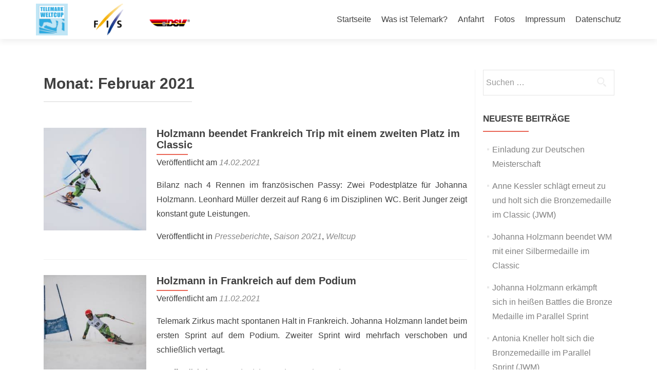

--- FILE ---
content_type: text/html; charset=UTF-8
request_url: https://www.telemark-weltcup.de/2021/02/
body_size: 8923
content:
<!DOCTYPE html>

<html lang="de">

<head>

<meta charset="UTF-8">
<meta name="viewport" content="width=device-width, initial-scale=1">
<link rel="profile" href="http://gmpg.org/xfn/11">
<link rel="pingback" href="https://www.telemark-weltcup.de/xmlrpc.php">

<title>Februar 2021 &#8211; Telemark Weltcup</title>
<meta name='robots' content='max-image-preview:large' />
<link rel='dns-prefetch' href='//www.telemark-weltcup.de' />
<link rel="alternate" type="application/rss+xml" title="Telemark Weltcup &raquo; Feed" href="https://www.telemark-weltcup.de/feed/" />
<link rel="alternate" type="application/rss+xml" title="Telemark Weltcup &raquo; Kommentar-Feed" href="https://www.telemark-weltcup.de/comments/feed/" />
<script type="text/javascript">
window._wpemojiSettings = {"baseUrl":"https:\/\/s.w.org\/images\/core\/emoji\/14.0.0\/72x72\/","ext":".png","svgUrl":"https:\/\/s.w.org\/images\/core\/emoji\/14.0.0\/svg\/","svgExt":".svg","source":{"concatemoji":"https:\/\/www.telemark-weltcup.de\/wp-includes\/js\/wp-emoji-release.min.js?ver=6.2.8"}};
/*! This file is auto-generated */
!function(e,a,t){var n,r,o,i=a.createElement("canvas"),p=i.getContext&&i.getContext("2d");function s(e,t){p.clearRect(0,0,i.width,i.height),p.fillText(e,0,0);e=i.toDataURL();return p.clearRect(0,0,i.width,i.height),p.fillText(t,0,0),e===i.toDataURL()}function c(e){var t=a.createElement("script");t.src=e,t.defer=t.type="text/javascript",a.getElementsByTagName("head")[0].appendChild(t)}for(o=Array("flag","emoji"),t.supports={everything:!0,everythingExceptFlag:!0},r=0;r<o.length;r++)t.supports[o[r]]=function(e){if(p&&p.fillText)switch(p.textBaseline="top",p.font="600 32px Arial",e){case"flag":return s("\ud83c\udff3\ufe0f\u200d\u26a7\ufe0f","\ud83c\udff3\ufe0f\u200b\u26a7\ufe0f")?!1:!s("\ud83c\uddfa\ud83c\uddf3","\ud83c\uddfa\u200b\ud83c\uddf3")&&!s("\ud83c\udff4\udb40\udc67\udb40\udc62\udb40\udc65\udb40\udc6e\udb40\udc67\udb40\udc7f","\ud83c\udff4\u200b\udb40\udc67\u200b\udb40\udc62\u200b\udb40\udc65\u200b\udb40\udc6e\u200b\udb40\udc67\u200b\udb40\udc7f");case"emoji":return!s("\ud83e\udef1\ud83c\udffb\u200d\ud83e\udef2\ud83c\udfff","\ud83e\udef1\ud83c\udffb\u200b\ud83e\udef2\ud83c\udfff")}return!1}(o[r]),t.supports.everything=t.supports.everything&&t.supports[o[r]],"flag"!==o[r]&&(t.supports.everythingExceptFlag=t.supports.everythingExceptFlag&&t.supports[o[r]]);t.supports.everythingExceptFlag=t.supports.everythingExceptFlag&&!t.supports.flag,t.DOMReady=!1,t.readyCallback=function(){t.DOMReady=!0},t.supports.everything||(n=function(){t.readyCallback()},a.addEventListener?(a.addEventListener("DOMContentLoaded",n,!1),e.addEventListener("load",n,!1)):(e.attachEvent("onload",n),a.attachEvent("onreadystatechange",function(){"complete"===a.readyState&&t.readyCallback()})),(e=t.source||{}).concatemoji?c(e.concatemoji):e.wpemoji&&e.twemoji&&(c(e.twemoji),c(e.wpemoji)))}(window,document,window._wpemojiSettings);
</script>
<style type="text/css">
img.wp-smiley,
img.emoji {
	display: inline !important;
	border: none !important;
	box-shadow: none !important;
	height: 1em !important;
	width: 1em !important;
	margin: 0 0.07em !important;
	vertical-align: -0.1em !important;
	background: none !important;
	padding: 0 !important;
}
</style>
	<link rel='stylesheet' id='wp-block-library-css' href='https://www.telemark-weltcup.de/wp-includes/css/dist/block-library/style.min.css?ver=6.2.8' type='text/css' media='all' />
<link rel='stylesheet' id='classic-theme-styles-css' href='https://www.telemark-weltcup.de/wp-includes/css/classic-themes.min.css?ver=6.2.8' type='text/css' media='all' />
<style id='global-styles-inline-css' type='text/css'>
body{--wp--preset--color--black: #000000;--wp--preset--color--cyan-bluish-gray: #abb8c3;--wp--preset--color--white: #ffffff;--wp--preset--color--pale-pink: #f78da7;--wp--preset--color--vivid-red: #cf2e2e;--wp--preset--color--luminous-vivid-orange: #ff6900;--wp--preset--color--luminous-vivid-amber: #fcb900;--wp--preset--color--light-green-cyan: #7bdcb5;--wp--preset--color--vivid-green-cyan: #00d084;--wp--preset--color--pale-cyan-blue: #8ed1fc;--wp--preset--color--vivid-cyan-blue: #0693e3;--wp--preset--color--vivid-purple: #9b51e0;--wp--preset--gradient--vivid-cyan-blue-to-vivid-purple: linear-gradient(135deg,rgba(6,147,227,1) 0%,rgb(155,81,224) 100%);--wp--preset--gradient--light-green-cyan-to-vivid-green-cyan: linear-gradient(135deg,rgb(122,220,180) 0%,rgb(0,208,130) 100%);--wp--preset--gradient--luminous-vivid-amber-to-luminous-vivid-orange: linear-gradient(135deg,rgba(252,185,0,1) 0%,rgba(255,105,0,1) 100%);--wp--preset--gradient--luminous-vivid-orange-to-vivid-red: linear-gradient(135deg,rgba(255,105,0,1) 0%,rgb(207,46,46) 100%);--wp--preset--gradient--very-light-gray-to-cyan-bluish-gray: linear-gradient(135deg,rgb(238,238,238) 0%,rgb(169,184,195) 100%);--wp--preset--gradient--cool-to-warm-spectrum: linear-gradient(135deg,rgb(74,234,220) 0%,rgb(151,120,209) 20%,rgb(207,42,186) 40%,rgb(238,44,130) 60%,rgb(251,105,98) 80%,rgb(254,248,76) 100%);--wp--preset--gradient--blush-light-purple: linear-gradient(135deg,rgb(255,206,236) 0%,rgb(152,150,240) 100%);--wp--preset--gradient--blush-bordeaux: linear-gradient(135deg,rgb(254,205,165) 0%,rgb(254,45,45) 50%,rgb(107,0,62) 100%);--wp--preset--gradient--luminous-dusk: linear-gradient(135deg,rgb(255,203,112) 0%,rgb(199,81,192) 50%,rgb(65,88,208) 100%);--wp--preset--gradient--pale-ocean: linear-gradient(135deg,rgb(255,245,203) 0%,rgb(182,227,212) 50%,rgb(51,167,181) 100%);--wp--preset--gradient--electric-grass: linear-gradient(135deg,rgb(202,248,128) 0%,rgb(113,206,126) 100%);--wp--preset--gradient--midnight: linear-gradient(135deg,rgb(2,3,129) 0%,rgb(40,116,252) 100%);--wp--preset--duotone--dark-grayscale: url('#wp-duotone-dark-grayscale');--wp--preset--duotone--grayscale: url('#wp-duotone-grayscale');--wp--preset--duotone--purple-yellow: url('#wp-duotone-purple-yellow');--wp--preset--duotone--blue-red: url('#wp-duotone-blue-red');--wp--preset--duotone--midnight: url('#wp-duotone-midnight');--wp--preset--duotone--magenta-yellow: url('#wp-duotone-magenta-yellow');--wp--preset--duotone--purple-green: url('#wp-duotone-purple-green');--wp--preset--duotone--blue-orange: url('#wp-duotone-blue-orange');--wp--preset--font-size--small: 13px;--wp--preset--font-size--medium: 20px;--wp--preset--font-size--large: 36px;--wp--preset--font-size--x-large: 42px;--wp--preset--spacing--20: 0.44rem;--wp--preset--spacing--30: 0.67rem;--wp--preset--spacing--40: 1rem;--wp--preset--spacing--50: 1.5rem;--wp--preset--spacing--60: 2.25rem;--wp--preset--spacing--70: 3.38rem;--wp--preset--spacing--80: 5.06rem;--wp--preset--shadow--natural: 6px 6px 9px rgba(0, 0, 0, 0.2);--wp--preset--shadow--deep: 12px 12px 50px rgba(0, 0, 0, 0.4);--wp--preset--shadow--sharp: 6px 6px 0px rgba(0, 0, 0, 0.2);--wp--preset--shadow--outlined: 6px 6px 0px -3px rgba(255, 255, 255, 1), 6px 6px rgba(0, 0, 0, 1);--wp--preset--shadow--crisp: 6px 6px 0px rgba(0, 0, 0, 1);}:where(.is-layout-flex){gap: 0.5em;}body .is-layout-flow > .alignleft{float: left;margin-inline-start: 0;margin-inline-end: 2em;}body .is-layout-flow > .alignright{float: right;margin-inline-start: 2em;margin-inline-end: 0;}body .is-layout-flow > .aligncenter{margin-left: auto !important;margin-right: auto !important;}body .is-layout-constrained > .alignleft{float: left;margin-inline-start: 0;margin-inline-end: 2em;}body .is-layout-constrained > .alignright{float: right;margin-inline-start: 2em;margin-inline-end: 0;}body .is-layout-constrained > .aligncenter{margin-left: auto !important;margin-right: auto !important;}body .is-layout-constrained > :where(:not(.alignleft):not(.alignright):not(.alignfull)){max-width: var(--wp--style--global--content-size);margin-left: auto !important;margin-right: auto !important;}body .is-layout-constrained > .alignwide{max-width: var(--wp--style--global--wide-size);}body .is-layout-flex{display: flex;}body .is-layout-flex{flex-wrap: wrap;align-items: center;}body .is-layout-flex > *{margin: 0;}:where(.wp-block-columns.is-layout-flex){gap: 2em;}.has-black-color{color: var(--wp--preset--color--black) !important;}.has-cyan-bluish-gray-color{color: var(--wp--preset--color--cyan-bluish-gray) !important;}.has-white-color{color: var(--wp--preset--color--white) !important;}.has-pale-pink-color{color: var(--wp--preset--color--pale-pink) !important;}.has-vivid-red-color{color: var(--wp--preset--color--vivid-red) !important;}.has-luminous-vivid-orange-color{color: var(--wp--preset--color--luminous-vivid-orange) !important;}.has-luminous-vivid-amber-color{color: var(--wp--preset--color--luminous-vivid-amber) !important;}.has-light-green-cyan-color{color: var(--wp--preset--color--light-green-cyan) !important;}.has-vivid-green-cyan-color{color: var(--wp--preset--color--vivid-green-cyan) !important;}.has-pale-cyan-blue-color{color: var(--wp--preset--color--pale-cyan-blue) !important;}.has-vivid-cyan-blue-color{color: var(--wp--preset--color--vivid-cyan-blue) !important;}.has-vivid-purple-color{color: var(--wp--preset--color--vivid-purple) !important;}.has-black-background-color{background-color: var(--wp--preset--color--black) !important;}.has-cyan-bluish-gray-background-color{background-color: var(--wp--preset--color--cyan-bluish-gray) !important;}.has-white-background-color{background-color: var(--wp--preset--color--white) !important;}.has-pale-pink-background-color{background-color: var(--wp--preset--color--pale-pink) !important;}.has-vivid-red-background-color{background-color: var(--wp--preset--color--vivid-red) !important;}.has-luminous-vivid-orange-background-color{background-color: var(--wp--preset--color--luminous-vivid-orange) !important;}.has-luminous-vivid-amber-background-color{background-color: var(--wp--preset--color--luminous-vivid-amber) !important;}.has-light-green-cyan-background-color{background-color: var(--wp--preset--color--light-green-cyan) !important;}.has-vivid-green-cyan-background-color{background-color: var(--wp--preset--color--vivid-green-cyan) !important;}.has-pale-cyan-blue-background-color{background-color: var(--wp--preset--color--pale-cyan-blue) !important;}.has-vivid-cyan-blue-background-color{background-color: var(--wp--preset--color--vivid-cyan-blue) !important;}.has-vivid-purple-background-color{background-color: var(--wp--preset--color--vivid-purple) !important;}.has-black-border-color{border-color: var(--wp--preset--color--black) !important;}.has-cyan-bluish-gray-border-color{border-color: var(--wp--preset--color--cyan-bluish-gray) !important;}.has-white-border-color{border-color: var(--wp--preset--color--white) !important;}.has-pale-pink-border-color{border-color: var(--wp--preset--color--pale-pink) !important;}.has-vivid-red-border-color{border-color: var(--wp--preset--color--vivid-red) !important;}.has-luminous-vivid-orange-border-color{border-color: var(--wp--preset--color--luminous-vivid-orange) !important;}.has-luminous-vivid-amber-border-color{border-color: var(--wp--preset--color--luminous-vivid-amber) !important;}.has-light-green-cyan-border-color{border-color: var(--wp--preset--color--light-green-cyan) !important;}.has-vivid-green-cyan-border-color{border-color: var(--wp--preset--color--vivid-green-cyan) !important;}.has-pale-cyan-blue-border-color{border-color: var(--wp--preset--color--pale-cyan-blue) !important;}.has-vivid-cyan-blue-border-color{border-color: var(--wp--preset--color--vivid-cyan-blue) !important;}.has-vivid-purple-border-color{border-color: var(--wp--preset--color--vivid-purple) !important;}.has-vivid-cyan-blue-to-vivid-purple-gradient-background{background: var(--wp--preset--gradient--vivid-cyan-blue-to-vivid-purple) !important;}.has-light-green-cyan-to-vivid-green-cyan-gradient-background{background: var(--wp--preset--gradient--light-green-cyan-to-vivid-green-cyan) !important;}.has-luminous-vivid-amber-to-luminous-vivid-orange-gradient-background{background: var(--wp--preset--gradient--luminous-vivid-amber-to-luminous-vivid-orange) !important;}.has-luminous-vivid-orange-to-vivid-red-gradient-background{background: var(--wp--preset--gradient--luminous-vivid-orange-to-vivid-red) !important;}.has-very-light-gray-to-cyan-bluish-gray-gradient-background{background: var(--wp--preset--gradient--very-light-gray-to-cyan-bluish-gray) !important;}.has-cool-to-warm-spectrum-gradient-background{background: var(--wp--preset--gradient--cool-to-warm-spectrum) !important;}.has-blush-light-purple-gradient-background{background: var(--wp--preset--gradient--blush-light-purple) !important;}.has-blush-bordeaux-gradient-background{background: var(--wp--preset--gradient--blush-bordeaux) !important;}.has-luminous-dusk-gradient-background{background: var(--wp--preset--gradient--luminous-dusk) !important;}.has-pale-ocean-gradient-background{background: var(--wp--preset--gradient--pale-ocean) !important;}.has-electric-grass-gradient-background{background: var(--wp--preset--gradient--electric-grass) !important;}.has-midnight-gradient-background{background: var(--wp--preset--gradient--midnight) !important;}.has-small-font-size{font-size: var(--wp--preset--font-size--small) !important;}.has-medium-font-size{font-size: var(--wp--preset--font-size--medium) !important;}.has-large-font-size{font-size: var(--wp--preset--font-size--large) !important;}.has-x-large-font-size{font-size: var(--wp--preset--font-size--x-large) !important;}
.wp-block-navigation a:where(:not(.wp-element-button)){color: inherit;}
:where(.wp-block-columns.is-layout-flex){gap: 2em;}
.wp-block-pullquote{font-size: 1.5em;line-height: 1.6;}
</style>
<link rel='stylesheet' id='nextgen-download-gallery-css' href='https://www.telemark-weltcup.de/wp-content/plugins/nextgen-download-gallery/css/style.css?ver=1.6.1' type='text/css' media='all' />
<link rel='stylesheet' id='zerif_bootstrap_style-css' href='https://www.telemark-weltcup.de/wp-content/themes/zerif-lite/css/bootstrap.css?ver=6.2.8' type='text/css' media='all' />
<link rel='stylesheet' id='zerif_fontawesome-css' href='https://www.telemark-weltcup.de/wp-content/themes/zerif-lite/css/font-awesome.min.css?ver=v1' type='text/css' media='all' />
<link rel='stylesheet' id='zerif_style-css' href='https://www.telemark-weltcup.de/wp-content/themes/zerif-lite-telemark/style.css?ver=1.8.5.49' type='text/css' media='all' />
<style id='zerif_style-inline-css' type='text/css'>
body.home.page:not(.page-template-template-frontpage) {
			background-image: none !important;
		}
</style>
<link rel='stylesheet' id='zerif_responsive_style-css' href='https://www.telemark-weltcup.de/wp-content/themes/zerif-lite/css/responsive.css?ver=1.8.5.49' type='text/css' media='all' />
<!--[if lt IE 9]>
<link rel='stylesheet' id='zerif_ie_style-css' href='https://www.telemark-weltcup.de/wp-content/themes/zerif-lite/css/ie.css?ver=1.8.5.49' type='text/css' media='all' />
<![endif]-->
<link rel='stylesheet' id='newsletter-css' href='https://www.telemark-weltcup.de/wp-content/plugins/newsletter/style.css?ver=7.6.9' type='text/css' media='all' />
<link rel='stylesheet' id='parent-style-css' href='https://www.telemark-weltcup.de/wp-content/themes/zerif-lite/style.css?ver=6.2.8' type='text/css' media='all' />
<link rel='stylesheet' id='child-style-css' href='https://www.telemark-weltcup.de/wp-content/themes/zerif-lite-telemark/style.css?ver=6.2.8' type='text/css' media='all' />
<script type='text/javascript' src='https://www.telemark-weltcup.de/wp-includes/js/jquery/jquery.min.js?ver=3.6.4' id='jquery-core-js'></script>
<script type='text/javascript' src='https://www.telemark-weltcup.de/wp-includes/js/jquery/jquery-migrate.min.js?ver=3.4.0' id='jquery-migrate-js'></script>
<!--[if lt IE 9]>
<script type='text/javascript' src='https://www.telemark-weltcup.de/wp-content/themes/zerif-lite/js/html5.js?ver=6.2.8' id='zerif_html5-js'></script>
<![endif]-->
<link rel="https://api.w.org/" href="https://www.telemark-weltcup.de/wp-json/" /><link rel="EditURI" type="application/rsd+xml" title="RSD" href="https://www.telemark-weltcup.de/xmlrpc.php?rsd" />
<link rel="wlwmanifest" type="application/wlwmanifest+xml" href="https://www.telemark-weltcup.de/wp-includes/wlwmanifest.xml" />
<meta name="generator" content="WordPress 6.2.8" />
<!-- Enter your scripts here --><style type="text/css">.recentcomments a{display:inline !important;padding:0 !important;margin:0 !important;}</style><style type="text/css" id="custom-background-css">
body.custom-background { background-image: url("https://www.telemark-weltcup.de/wp-content/uploads/2019/05/telemark-weltcup_laufbesichtigung.jpg"); background-position: left top; background-size: cover; background-repeat: no-repeat; background-attachment: fixed; }
</style>
	<link rel="icon" href="https://www.telemark-weltcup.de/wp-content/uploads/2016/11/cropped-website_browser-logo-512x512-1-32x32.jpg" sizes="32x32" />
<link rel="icon" href="https://www.telemark-weltcup.de/wp-content/uploads/2016/11/cropped-website_browser-logo-512x512-1-192x192.jpg" sizes="192x192" />
<link rel="apple-touch-icon" href="https://www.telemark-weltcup.de/wp-content/uploads/2016/11/cropped-website_browser-logo-512x512-1-180x180.jpg" />
<meta name="msapplication-TileImage" content="https://www.telemark-weltcup.de/wp-content/uploads/2016/11/cropped-website_browser-logo-512x512-1-270x270.jpg" />
		<style type="text/css" id="wp-custom-css">
			/*Social Icons tauschen*/
.fa-linkedin:before {
    content: "\f16d" !important;
}

.fa-dribbble:before {
    content: "\f0ac" !important;
}


/***** Platzierungen bei einem News Beitrag ****/
.platzierungen{
	line-height: 1.5rem;
	text-decoration: none;
	list-style-type: none;
}

.platzierungen li:first-child{
	font-weight: bold;
}

.platzierungen li:nth-child(4){
	margin-bottom: 1rem;
}


*{
	line-height: 1.8em;
}		</style>
		
</head>


	<body class="archive date wp-custom-logo group-blog" >

	

<div id="mobilebgfix">
	<div class="mobile-bg-fix-img-wrap">
		<div class="mobile-bg-fix-img"></div>
	</div>
	<div class="mobile-bg-fix-whole-site">


<header id="home" class="header" itemscope="itemscope" itemtype="http://schema.org/WPHeader">

	<div id="main-nav" class="navbar navbar-inverse bs-docs-nav" role="banner">

		<div class="container">

			
			<div class="navbar-header responsive-logo">

				<button class="navbar-toggle collapsed" type="button" data-toggle="collapse" data-target=".bs-navbar-collapse">

				<span class="sr-only">Schalte Navigation</span>

				<span class="icon-bar"></span>

				<span class="icon-bar"></span>

				<span class="icon-bar"></span>

				</button>

					<div class="navbar-brand" itemscope itemtype="http://schema.org/Organization">

						<a href="https://www.telemark-weltcup.de/" class="custom-logo-link" rel="home"><img width="2480" height="512" src="https://www.telemark-weltcup.de/wp-content/uploads/2016/12/website_logo.png" class="custom-logo" alt="Telemark Weltcup" decoding="async" srcset="https://www.telemark-weltcup.de/wp-content/uploads/2016/12/website_logo.png 2480w, https://www.telemark-weltcup.de/wp-content/uploads/2016/12/website_logo-300x62.png 300w, https://www.telemark-weltcup.de/wp-content/uploads/2016/12/website_logo-768x159.png 768w, https://www.telemark-weltcup.de/wp-content/uploads/2016/12/website_logo-1024x211.png 1024w" sizes="(max-width: 2480px) 100vw, 2480px" /></a>
					</div> <!-- /.navbar-brand -->

				</div> <!-- /.navbar-header -->

			
		
		<nav class="navbar-collapse bs-navbar-collapse collapse" id="site-navigation" itemscope itemtype="http://schema.org/SiteNavigationElement">
			<a class="screen-reader-text skip-link" href="#content">Zum Inhalt springen</a>
			<ul id="menu-menu-1" class="nav navbar-nav navbar-right responsive-nav main-nav-list"><li id="menu-item-2309" class="menu-item menu-item-type-custom menu-item-object-custom menu-item-home menu-item-2309"><a href="https://www.telemark-weltcup.de/">Startseite</a></li>
<li id="menu-item-2311" class="menu-item menu-item-type-post_type menu-item-object-page menu-item-2311"><a href="https://www.telemark-weltcup.de/was-ist-telemark/">Was ist Telemark?</a></li>
<li id="menu-item-2313" class="menu-item menu-item-type-post_type menu-item-object-page menu-item-2313"><a href="https://www.telemark-weltcup.de/anfahrt/">Anfahrt</a></li>
<li id="menu-item-2314" class="menu-item menu-item-type-post_type menu-item-object-page menu-item-2314"><a href="https://www.telemark-weltcup.de/fotos/">Fotos</a></li>
<li id="menu-item-2315" class="menu-item menu-item-type-post_type menu-item-object-page menu-item-2315"><a href="https://www.telemark-weltcup.de/impressum/">Impressum</a></li>
<li id="menu-item-2310" class="menu-item menu-item-type-post_type menu-item-object-page menu-item-2310"><a href="https://www.telemark-weltcup.de/datenschutz/">Datenschutz</a></li>
</ul>		</nav>

		
		</div> <!-- /.container -->

		
	</div> <!-- /#main-nav -->
	<!-- / END TOP BAR -->

<div class="clear"></div>

</header> <!-- / END HOME SECTION  -->
<div id="content" class="site-content">

<div class="container">

	
	<div class="content-left-wrap col-md-9">

		
		<div id="primary" class="content-area">

			<main id="main" class="site-main">

			
				<header class="page-header">

					<h1 class="page-title">Monat: <span>Februar 2021</span></h1>
				</header><!-- .page-header -->

				
<article id="post-3704" class="post-3704 post type-post status-publish format-standard has-post-thumbnail hentry category-presseberichte category-saison-20-21 category-weltcup" itemtype="http://schema.org/BlogPosting" itemtype="http://schema.org/BlogPosting">
	<div class="post-img-wrap"><a href="https://www.telemark-weltcup.de/holzmann-beendet-frankreich-trip-mit-einem-zweiten-platz-im-classic/" title="Holzmann beendet Frankreich Trip mit einem zweiten Platz im Classic" ><img width="250" height="250" src="https://www.telemark-weltcup.de/wp-content/uploads/2021/02/passy21_sprintclassic_@fistelemark_19_2000px-250x250.jpg" class="attachment-zerif-post-thumbnail size-zerif-post-thumbnail wp-post-image" alt="" decoding="async" srcset="https://www.telemark-weltcup.de/wp-content/uploads/2021/02/passy21_sprintclassic_@fistelemark_19_2000px-250x250.jpg 250w, https://www.telemark-weltcup.de/wp-content/uploads/2021/02/passy21_sprintclassic_@fistelemark_19_2000px-150x150.jpg 150w, https://www.telemark-weltcup.de/wp-content/uploads/2021/02/passy21_sprintclassic_@fistelemark_19_2000px-174x174.jpg 174w" sizes="(max-width: 250px) 100vw, 250px" /></a></div><div class="listpost-content-wrap">
	<div class="list-post-top">

	<header class="entry-header">

		<h1 class="entry-title"><a href="https://www.telemark-weltcup.de/holzmann-beendet-frankreich-trip-mit-einem-zweiten-platz-im-classic/" rel="bookmark">Holzmann beendet Frankreich Trip mit einem zweiten Platz im Classic</a></h1>

		
		<div class="entry-meta">

			<span class="posted-on">Veröffentlicht am <a href="https://www.telemark-weltcup.de/holzmann-beendet-frankreich-trip-mit-einem-zweiten-platz-im-classic/" rel="bookmark"><time class="entry-date published" datetime="2021-02-14T21:01:45+01:00">14.02.2021</time><time class="updated" datetime="2021-02-14T21:51:01+01:00">14.02.2021</time></a></span><span class="byline"> von <span class="author vcard"><a class="url fn n" href="https://www.telemark-weltcup.de/author/moritz/">Mo</a></span></span>
		</div><!-- .entry-meta -->

		
	</header><!-- .entry-header -->

	<div class="entry-content"><p>Bilanz nach 4 Rennen im französischen Passy: Zwei Podestplätze für Johanna Holzmann. Leonhard Müller derzeit auf Rang 6 im Disziplinen WC. Berit Junger zeigt konstant gute Leistungen.</p>

	<footer class="entry-footer">

		<span class="cat-links">Veröffentlicht in <a href="https://www.telemark-weltcup.de/category/presseberichte/" rel="category tag">Presseberichte</a>, <a href="https://www.telemark-weltcup.de/category/saison-20-21/" rel="category tag">Saison 20/21</a>, <a href="https://www.telemark-weltcup.de/category/weltcup/" rel="category tag">Weltcup</a></span>
	</footer><!-- .entry-footer -->

	</div><!-- .entry-content --><!-- .entry-summary -->

	</div><!-- .list-post-top -->

</div><!-- .listpost-content-wrap -->

</article><!-- #post-## -->

<article id="post-3687" class="post-3687 post type-post status-publish format-standard has-post-thumbnail hentry category-presseberichte category-saison-20-21 category-weltcup" itemtype="http://schema.org/BlogPosting" itemtype="http://schema.org/BlogPosting">
	<div class="post-img-wrap"><a href="https://www.telemark-weltcup.de/3687-2/" title="Holzmann in Frankreich auf dem Podium" ><img width="250" height="250" src="https://www.telemark-weltcup.de/wp-content/uploads/2021/02/passy21_sprint1_@fistelemark_124_2000px-250x250.jpg" class="attachment-zerif-post-thumbnail size-zerif-post-thumbnail wp-post-image" alt="" decoding="async" loading="lazy" srcset="https://www.telemark-weltcup.de/wp-content/uploads/2021/02/passy21_sprint1_@fistelemark_124_2000px-250x250.jpg 250w, https://www.telemark-weltcup.de/wp-content/uploads/2021/02/passy21_sprint1_@fistelemark_124_2000px-150x150.jpg 150w, https://www.telemark-weltcup.de/wp-content/uploads/2021/02/passy21_sprint1_@fistelemark_124_2000px-174x174.jpg 174w" sizes="(max-width: 250px) 100vw, 250px" /></a></div><div class="listpost-content-wrap">
	<div class="list-post-top">

	<header class="entry-header">

		<h1 class="entry-title"><a href="https://www.telemark-weltcup.de/3687-2/" rel="bookmark">Holzmann in Frankreich auf dem Podium</a></h1>

		
		<div class="entry-meta">

			<span class="posted-on">Veröffentlicht am <a href="https://www.telemark-weltcup.de/3687-2/" rel="bookmark"><time class="entry-date published" datetime="2021-02-11T21:04:22+01:00">11.02.2021</time><time class="updated" datetime="2021-02-11T21:20:11+01:00">11.02.2021</time></a></span><span class="byline"> von <span class="author vcard"><a class="url fn n" href="https://www.telemark-weltcup.de/author/moritz/">Mo</a></span></span>
		</div><!-- .entry-meta -->

		
	</header><!-- .entry-header -->

	<div class="entry-content"><p>Telemark Zirkus macht spontanen Halt in Frankreich. Johanna Holzmann landet beim ersten Sprint auf dem Podium. Zweiter Sprint wird mehrfach verschoben und schließlich vertagt.</p>

	<footer class="entry-footer">

		<span class="cat-links">Veröffentlicht in <a href="https://www.telemark-weltcup.de/category/presseberichte/" rel="category tag">Presseberichte</a>, <a href="https://www.telemark-weltcup.de/category/saison-20-21/" rel="category tag">Saison 20/21</a>, <a href="https://www.telemark-weltcup.de/category/weltcup/" rel="category tag">Weltcup</a></span>
	</footer><!-- .entry-footer -->

	</div><!-- .entry-content --><!-- .entry-summary -->

	</div><!-- .list-post-top -->

</div><!-- .listpost-content-wrap -->

</article><!-- #post-## -->

			</main><!-- #main -->

		</div><!-- #primary -->

		
	</div><!-- .content-left-wrap -->

	
			<div class="sidebar-wrap col-md-3 content-left-wrap">
			

	<div id="secondary" class="widget-area" role="complementary">

		
		<aside id="search-2" class="widget widget_search"><form role="search" method="get" class="search-form" action="https://www.telemark-weltcup.de/">
				<label>
					<span class="screen-reader-text">Suche nach:</span>
					<input type="search" class="search-field" placeholder="Suchen …" value="" name="s" />
				</label>
				<input type="submit" class="search-submit" value="Suchen" />
			</form></aside>
		<aside id="recent-posts-2" class="widget widget_recent_entries">
		<h2 class="widget-title">Neueste Beiträge</h2>
		<ul>
											<li>
					<a href="https://www.telemark-weltcup.de/einladung-zur-deutschen-meisterschaft/">Einladung zur Deutschen Meisterschaft</a>
									</li>
											<li>
					<a href="https://www.telemark-weltcup.de/anne-kessler-schlaegt-erneut-zu-und-holt-sich-die-bronzemedaille-im-classic-jwm/">Anne Kessler schlägt erneut zu und holt sich die Bronzemedaille im Classic (JWM)</a>
									</li>
											<li>
					<a href="https://www.telemark-weltcup.de/johanna-holzmann-beendet-wm-mit-einer-silbermedaille-im-classic/">Johanna Holzmann beendet WM mit einer Silbermedaille im Classic</a>
									</li>
											<li>
					<a href="https://www.telemark-weltcup.de/johanna-holzmann-erkaempft-sich-in-heissen-battles-die-bronze-medaille-im-parallel-sprint/">Johanna Holzmann erkämpft sich in heißen Battles die Bronze Medaille im Parallel Sprint</a>
									</li>
											<li>
					<a href="https://www.telemark-weltcup.de/antonia-kneller-holt-sich-die-bronzemedaille-im-parallel-sprint-jwm/">Antonia Kneller holt sich die Bronzemedaille im Parallel Sprint (JWM)</a>
									</li>
					</ul>

		</aside><aside id="recent-comments-2" class="widget widget_recent_comments"><h2 class="widget-title">Neueste Kommentare</h2><ul id="recentcomments"></ul></aside><aside id="archives-2" class="widget widget_archive"><h2 class="widget-title">Archiv</h2>
			<ul>
					<li><a href='https://www.telemark-weltcup.de/2022/03/'>März 2022</a></li>
	<li><a href='https://www.telemark-weltcup.de/2021/03/'>März 2021</a></li>
	<li><a href='https://www.telemark-weltcup.de/2021/02/' aria-current="page">Februar 2021</a></li>
	<li><a href='https://www.telemark-weltcup.de/2021/01/'>Januar 2021</a></li>
	<li><a href='https://www.telemark-weltcup.de/2020/04/'>April 2020</a></li>
	<li><a href='https://www.telemark-weltcup.de/2020/02/'>Februar 2020</a></li>
	<li><a href='https://www.telemark-weltcup.de/2020/01/'>Januar 2020</a></li>
	<li><a href='https://www.telemark-weltcup.de/2019/12/'>Dezember 2019</a></li>
	<li><a href='https://www.telemark-weltcup.de/2019/02/'>Februar 2019</a></li>
	<li><a href='https://www.telemark-weltcup.de/2019/01/'>Januar 2019</a></li>
	<li><a href='https://www.telemark-weltcup.de/2018/03/'>März 2018</a></li>
	<li><a href='https://www.telemark-weltcup.de/2018/02/'>Februar 2018</a></li>
	<li><a href='https://www.telemark-weltcup.de/2018/01/'>Januar 2018</a></li>
	<li><a href='https://www.telemark-weltcup.de/2017/01/'>Januar 2017</a></li>
	<li><a href='https://www.telemark-weltcup.de/2016/11/'>November 2016</a></li>
			</ul>

			</aside><aside id="categories-2" class="widget widget_categories"><h2 class="widget-title">Kategorien</h2>
			<ul>
					<li class="cat-item cat-item-112"><a href="https://www.telemark-weltcup.de/category/jugendweltmeisterschaft/">Jugendweltmeisterschaft</a>
</li>
	<li class="cat-item cat-item-9"><a href="https://www.telemark-weltcup.de/category/presseberichte/">Presseberichte</a>
</li>
	<li class="cat-item cat-item-26"><a href="https://www.telemark-weltcup.de/category/saison-1718/">Saison 17/18</a>
</li>
	<li class="cat-item cat-item-50"><a href="https://www.telemark-weltcup.de/category/saison-18-19/">Saison 18/19</a>
</li>
	<li class="cat-item cat-item-54"><a href="https://www.telemark-weltcup.de/category/saison-19-20/">Saison 19/20</a>
</li>
	<li class="cat-item cat-item-101"><a href="https://www.telemark-weltcup.de/category/saison-20-21/">Saison 20/21</a>
</li>
	<li class="cat-item cat-item-119"><a href="https://www.telemark-weltcup.de/category/saison-21-22/">Saison 21/22</a>
</li>
	<li class="cat-item cat-item-1"><a href="https://www.telemark-weltcup.de/category/uncategorized/">Uncategorized</a>
</li>
	<li class="cat-item cat-item-10"><a href="https://www.telemark-weltcup.de/category/weltcup/">Weltcup</a>
</li>
	<li class="cat-item cat-item-11"><a href="https://www.telemark-weltcup.de/category/weltmeisterschaft/">Weltmeisterschaft</a>
</li>
			</ul>

			</aside>
		
	</div><!-- #secondary -->

			</div><!-- .sidebar-wrap -->
		
</div><!-- .container -->


</div><!-- .site-content -->


<footer id="footer" itemscope="itemscope" itemtype="http://schema.org/WPFooter">

	
	<div class="container">

		
		<div class="col-md-3 company-details"><div class="icon-top red-text"><a target="_blank" href="https://www.google.com.sg/maps/place/Deutscher Skiverband,
Referat Telemark
Christian Leicht
Im Edlen Feld 22
D-87466 Oy-Mittelberg
christian.leicht@deutscherskiverband.de"><img src="https://www.telemark-weltcup.de/wp-content/uploads/2016/11/dsv.png" alt="" /></a></div><div class="zerif-footer-address"><b>Deutscher Skiverband,<br />
Referat Telemark</b><br /><br />
Christian Leicht<br />
Im Edlen Feld 22<br />
D-87466 Oy-Mittelberg<br />
<a href="mailto:christian.leicht@deutscherskiverband.de">christian.leicht@deutscherskiverband.de</a></div></div><div class="col-md-3 company-details"><div class="icon-top green-text"><a href="mailto:Allgäuer Skiverband e.V
Roßbichlstr. 6
D-87561 Oberstdorf"><img src="https://www.telemark-weltcup.de/wp-content/uploads/2016/11/asv.png" alt="" /></a></div><div class="zerif-footer-email"><b>Allgäuer Skiverband e.V</b><br />
Roßbichlstr. 6<br />
D-87561 Oberstdorf<br />
</div></div><div class="col-md-3 company-details"><div class="icon-top blue-text"><a href="tel: Tourist Information Oberjoch:
Martina Hindelang 
+49 8324 7709

Jochpaß 1
D-87541 Bad Hindelang"><img src="https://www.telemark-weltcup.de/wp-content/uploads/2022/10/bad-hindelang.png" alt="" /></a></div><div class="zerif-footer-phone"><b>Tourist Information Oberjoch:</b><br />
Martina Hindelang<br /><a href="tel:+49 8324 7709"> 
+49 8324 7709
</a><br />
Jochpaß 1<br />
D-87541 Bad Hindelang<br /></div></div><div class="col-md-3 copyright"><ul class="social"><li id="facebook"><a target="_blank" href="https://de-de.facebook.com/Telemark-Team-Germany-189066551129262/"><span class="sr-only">Facebook-Link</span> <i class="fa fa-facebook"></i></a></li></ul><!-- .social --><p id="zerif-copyright">© <a href="https://www.moritz-hamberger.de">Moritz Hamberger</a></p><div class="zerif-copyright-box"><a class="zerif-copyright" rel="nofollow">Zerif Lite </a>entwickelt von <a class="zerif-copyright" href="https://themeisle.com"  target="_blank" rel="nofollow">ThemeIsle</a></div></div>	</div> <!-- / END CONTAINER -->

</footer> <!-- / END FOOOTER  -->


	</div><!-- mobile-bg-fix-whole-site -->
</div><!-- .mobile-bg-fix-wrap -->


<!-- Enter your scripts here --><script type='text/javascript' id='nextgen-download-gallery-form-js-extra'>
/* <![CDATA[ */
var ngg_dlgallery = {"canDownloadAll":"1","canSelectAll":"1","alertNoImages":"Bitte w\u00e4hlen Sie ein oder mehrere Bilder zum Download"};
/* ]]> */
</script>
<script type='text/javascript' src='https://www.telemark-weltcup.de/wp-content/plugins/nextgen-download-gallery/js/download-form.min.js?ver=1.6.1' id='nextgen-download-gallery-form-js'></script>
<script type='text/javascript' src='https://www.telemark-weltcup.de/wp-content/themes/zerif-lite/js/bootstrap.min.js?ver=1.8.5.49' id='zerif_bootstrap_script-js'></script>
<script type='text/javascript' src='https://www.telemark-weltcup.de/wp-content/themes/zerif-lite/js/jquery.knob.js?ver=1.8.5.49' id='zerif_knob_nav-js'></script>
<script type='text/javascript' src='https://www.telemark-weltcup.de/wp-content/themes/zerif-lite/js/smoothscroll.js?ver=1.8.5.49' id='zerif_smoothscroll-js'></script>
<script type='text/javascript' src='https://www.telemark-weltcup.de/wp-content/themes/zerif-lite/js/scrollReveal.js?ver=1.8.5.49' id='zerif_scrollReveal_script-js'></script>
<script type='text/javascript' src='https://www.telemark-weltcup.de/wp-content/themes/zerif-lite/js/zerif.js?ver=1.8.5.49' id='zerif_script-js'></script>


</body>

</html>


--- FILE ---
content_type: text/css
request_url: https://www.telemark-weltcup.de/wp-content/themes/zerif-lite-telemark/style.css?ver=1.8.5.49
body_size: 1290
content:
/*
   Theme Name: Zerif lite - Telemark Weltcup
   Theme URI: https://www.themeisle.com/ 
   Description: This is a custom child theme I have created.
   Author: Hamberger
   URI: https://www.themeisle.com/ 
   Template: zerif-lite
   Version: 0.1 
   */

/* Facebook Feed Header */

#ffwd_container1_0 #ffwd_container2_0 .blog_style_object_container_0 {
	width: 100%;
	max-width: 100%;
	padding: 10px;
	border-top-style: none !important;
	background-color: #FFFFFF;
}

/* Facebook Feed Footer */

#ffwd_container1_0 #ffwd_container2_0 .ffwd_title_spun1_0 {
	display: block;
	background-color: #FFF !important;
	border-bottom-style: none !important;
	margin: 8px 0px 0px 0px;
	text-align: center;
	padding: 3px 0px;
	cursor: pointer;
}

/* Facebook Feed Schaltflächen Navigation */

#ffwd_container1_0 #ffwd_container2_0 .tablenav-pages_0 a {
	
	font-size: 30px !important;
	padding: 0px 15px 8px 15px !important;
	border-width: 3px !important;
	
}

/* Conntainer Responsive iframe */

.embed-container {
  position: relative; 
  padding-bottom: 56.25%; /* ratio 16x9 */
  height: 0; 
  overflow: hidden; 
  width: 100%;
  height: auto;
}
.embed-container iframe {

  position: absolute; 
  top: 0; 
  left: 0; 
  width: 100%; 
  height: 100%; 
}
/* ratio 4x3 */
.embed-container.ratio4x3 {
  padding-bottom: 75%;
}




--- FILE ---
content_type: text/javascript
request_url: https://www.telemark-weltcup.de/wp-content/plugins/nextgen-download-gallery/js/download-form.min.js?ver=1.6.1
body_size: 775
content:
// NextGEN Download Gallery
// https://wordpress.org/plugins/nextgen-download-gallery/

"use strict";!function(n){var l=!1;function e(){ngg_dlgallery.canSelectAll&&n("input.ngg-download-selectall").show(),ngg_dlgallery.canDownloadAll&&n("input.ngg-download-everything").show()}n(document.body).on("submit","form.ngg-download-frm",function(e){l||0!==n("input[name='pid[]']:checked",this).length||(e.preventDefault(),window.alert(ngg_dlgallery.alertNoImages)),l=!1}),n(document.body).on("click","input.ngg-download-selectall",function(){var l=n(this.form).find("input[name='pid[]']");l.prop({checked:l.not(":checked").length>0})}),ngg_dlgallery.canDownloadAll&&n(document.body).on("click","input.ngg-download-everything",function(){this.form.elements.nggDownloadAll?document.location=this.form.elements.nggDownloadAll.value:l=!0}),n(document).on("refreshed",e),e()}(jQuery);